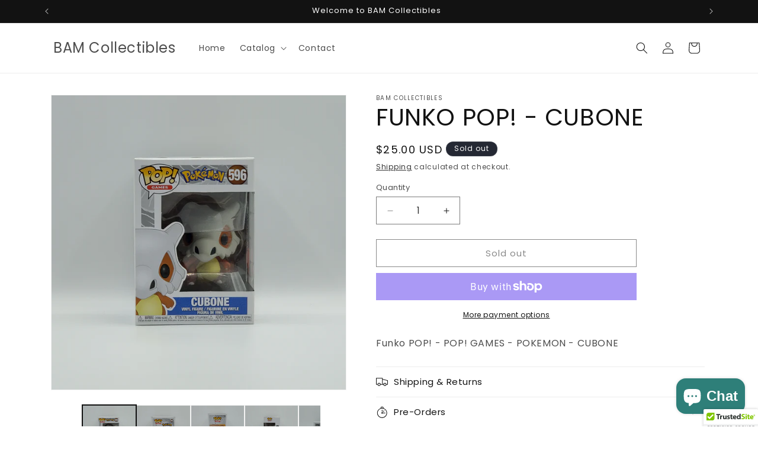

--- FILE ---
content_type: text/plain; charset=utf-8
request_url: https://d-ipv6.mmapiws.com/ant_squire
body_size: 155
content:
bamcollectiblesllc.com;019bd07f-21ad-7f2a-a9e9-db6fa933753c:a313270dbbea132db435f22e1b3b5d8d9ad78717